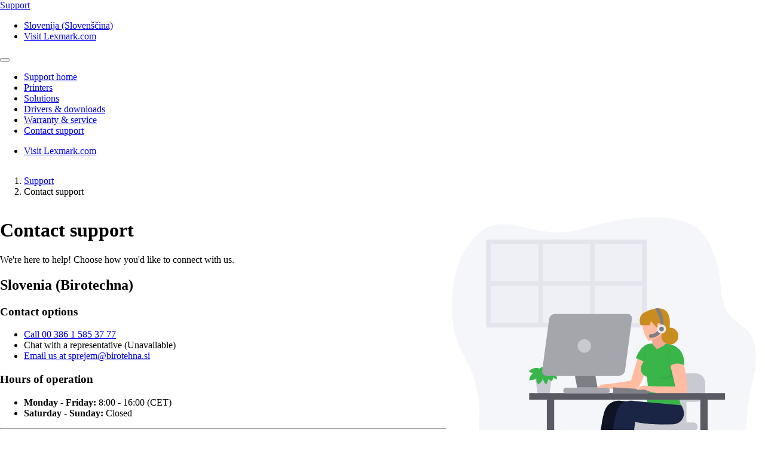

--- FILE ---
content_type: text/html;charset=utf-8
request_url: https://support.lexmark.com/sl_si/contact-support.html?prd=Lexmark%20CS921
body_size: 5232
content:

<!DOCTYPE HTML>
<html lang="sl-SI">
    <head>
    <meta charset="UTF-8"/>
    <title>Contact support</title>
    
    
    <meta name="template" content="support-content-page-template"/>
    <meta name="viewport" content="width=device-width, initial-scale=1"/>
    

    
    
<meta name="content-page-ref" content="phEpOqruFZCWc1ZaDLOlza2vOBh2o-27vvlXQLsEk1AZSYCL-y2-0BymGW7ZdrI10wqlJQdILb2lTTDSCnvLow"/>
<script defer="defer" type="text/javascript" src="/.rum/@adobe/helix-rum-js@%5E2/dist/rum-standalone.js"></script>
<link rel="canonical" href="https://support.lexmark.com/sl_si/contact-support.html"/>

    

    <link rel="icon" href="/content/dam/lexmark/support/favicon.ico" type="image/x-icon"/>

    
    
    
<link rel="stylesheet" href="/etc.clientlibs/support/clientlibs/clientlib-base.lc-5c18d9856b98d2ee52abb98929b871bb-lc.min.css" type="text/css">
<script src="/etc.clientlibs/clientlibs/granite/jquery.lc-7842899024219bcbdb5e72c946870b79-lc.min.js"></script>
<script src="/etc.clientlibs/core/wcm/components/commons/site/clientlibs/container.lc-0a6aff292f5cc42142779cde92054524-lc.min.js"></script>
<script src="/etc.clientlibs/support/clientlibs/clientlib-base.lc-5de65ea4575bce1242d9ca5aad8f04ad-lc.min.js"></script>








    <script src="https://assets.adobedtm.com/ce67e69a3f77/8445dd9e5a3b/launch-295238fe80fc.min.js" async></script>
    
    
        <link rel="preconnect" href="https://media.lexmark.com"/>
    
        <link rel="preconnect" href="https://assets.adobedtm.com"/>
    

    
        <link rel="preload" as="font" href="/etc.clientlibs/touchui-base/clientlibs/clientlib-touchuibase/resources/fonts/tp-hero/tphero-regular-webfont.woff2" type="font/woff2" crossorigin="anonymous"/>
    
        <link rel="preload" as="font" href="/etc.clientlibs/touchui-base/clientlibs/clientlib-touchuibase/resources/fonts/lexicons/lexicons.woff" type="font/woff" crossorigin="anonymous"/>
    
        <link rel="preload" as="font" href="/etc.clientlibs/touchui-base/clientlibs/clientlib-touchuibase/resources/fonts/tp-hero/tphero-semibold-webfont.woff2" type="font/woff2" crossorigin="anonymous"/>
    
        <link rel="preload" as="font" href="/etc.clientlibs/touchui-base/clientlibs/clientlib-touchuibase/resources/fonts/tp-hero/tphero-bold-webfont.woff2" type="font/woff2" crossorigin="anonymous"/>
    
        <link rel="preload" as="font" href="/etc.clientlibs/touchui-base/clientlibs/clientlib-touchuibase/resources/fonts/tp-hero/tphero-light-webfont.woff2" type="font/woff2" crossorigin="anonymous"/>
    
        <link rel="preload" as="font" href="/etc.clientlibs/touchui-base/clientlibs/clientlib-touchuibase/resources/fonts/tp-hero/tphero-medium-webfont.woff2" type="font/woff2" crossorigin="anonymous"/>
    

    <link rel="stylesheet" href="https://media.lexmark.com/www/lxkfef/v3.7.1/css/screen-bs.min.css"/>
    <link rel="stylesheet" href="https://media.lexmark.com/www/lxkfef/themes/support/v1.0.20/css/screen.min.css"/>    



    
    
    

    

    
    
    

    
    
</head>
    <body class="page basicpage" id="page-84a398704a" data-cmp-data-layer-enabled>
        <script>
          window.adobeDataLayer = window.adobeDataLayer || [];
          adobeDataLayer.push({
              page: JSON.parse("{\x22page\u002D84a398704a\x22:{\x22@type\x22:\x22support\/components\/structure\/page\x22,\x22repo:modifyDate\x22:\x222025\u002D02\u002D05T19:04:56Z\x22,\x22dc:title\x22:\x22Contact support\x22,\x22xdm:template\x22:\x22\/conf\/support\/settings\/wcm\/templates\/support\u002Dcontent\u002Dpage\u002Dtemplate\x22,\x22xdm:language\x22:\x22sl\u002DSI\x22,\x22xdm:tags\x22:[],\x22repo:path\x22:\x22\/content\/support\/sl_si\/contact\u002Dsupport.html\x22}}"),
              event:'cmp:show',
              eventInfo: {
                  path: 'page.page\u002D84a398704a'
              }
          });
        </script>
        
        
            




            



            <div class="page-container">
    <div class="root responsivegrid">


<div class="aem-Grid aem-Grid--12 aem-Grid--default--12 ">
    
    <div class="experiencefragment padding-none tui-hdr-xerox aem-GridColumn aem-GridColumn--default--12">
<div id="experiencefragment-12e053736e" class="cmp-experiencefragment cmp-experiencefragment--header">


    
    
    
    <div id="container-2ec93c5cfb" class="cmp-container">
        
        <div class="header">
  <header id="lxk-header" class="hdr-support" data-cmp-data-layer="{&#34;header&#34;:{&#34;@type&#34;:&#34;support/components/structure/header&#34;,&#34;repo:modifyDate&#34;:&#34;2022-06-02T20:56:49.078Z&#34;}}">
    <div class="page-width">
      <div class="hdr-logo-sec" data-cmp-data-layer='{"header-logo":{"@type":"support/header/item","repo:modifyDate":"2022-06-02T20:56:49.078Z","dc:title":"Support","xdm:linkURL":"/content/support/sl_si.html"}}'>
        <a href="/sl_si.html" data-cmp-clickable>
          <span>Support</span>
        </a>
      </div>
      <div class="hdr-tools-sec">
        <ul>
          
          
            <li class="hdr-change-region" data-cmp-data-layer='{"country-selector":{"@type":"support/header/item","repo:modifyDate":"2022-06-02T20:56:49.078Z","dc:title":"Country Select","xdm:linkURL":"/content/support/sl_si/regions.html"}}'>
              <a title="Slovenija (Slovenščina)" href="/sl_si/regions.html" data-name="choose-region" data-cmp-clickable><i aria-hidden="true" class="icon icon-flag-si"></i>Slovenija (Slovenščina)</a>
            </li>
          
          <li class="hdr-visit-lexmark" data-cmp-data-layer='{"go-to-lexmark":{"@type":"support/header/item","repo:modifyDate":"2022-06-02T20:56:49.078Z","dc:title":"Visit Lexmark.com","xdm:linkURL":"https://www.lexmark.com/sl_si.html"}}'>
            <a href="https://www.lexmark.com/sl_si.html" data-name="lxk-site" role="button" data-cmp-clickable>Visit Lexmark.com</a>
          </li>
        </ul>
      </div>
      <div class="hdr-mobile-nav-sec">
        <button type="button" class="collapsed" data-toggle="collapse" data-target="#hdr-site-menu" aria-expanded="false"></button>
      </div>
      <nav class="hdr-nav-sec collapse" id="hdr-site-menu">
        

        <ul>
          <li data-cmp-data-layer='{"headerItem-0":{"@type":"support/header/item","repo:modifyDate":"2022-06-02T20:56:49.078Z","dc:title":"Support home","xdm:linkURL":"/content/support/sl_si.html.html"}}'>
            <a href="/sl_si.html" role="button" data-cmp-clickable>Support home</a>
          </li>
        
          <li data-cmp-data-layer='{"headerItem-1":{"@type":"support/header/item","repo:modifyDate":"2022-06-02T20:56:49.078Z","dc:title":"Printers","xdm:linkURL":"/content/support/sl_si/printers.html.html"}}'>
            <a href="/sl_si/printers.html" role="button" data-cmp-clickable>Printers</a>
          </li>
        
          <li data-cmp-data-layer='{"headerItem-2":{"@type":"support/header/item","repo:modifyDate":"2022-06-02T20:56:49.078Z","dc:title":"Solutions","xdm:linkURL":"/content/support/sl_si/solutions.html.html"}}'>
            <a href="/sl_si/solutions.html" role="button" data-cmp-clickable>Solutions</a>
          </li>
        
          <li data-cmp-data-layer='{"headerItem-3":{"@type":"support/header/item","repo:modifyDate":"2022-06-02T20:56:49.078Z","dc:title":"Drivers &amp; downloads","xdm:linkURL":"/content/support/sl_si/drivers-downloads.html.html"}}'>
            <a href="/sl_si/drivers-downloads.html" role="button" data-cmp-clickable>Drivers &amp; downloads</a>
          </li>
        
          <li data-cmp-data-layer='{"headerItem-4":{"@type":"support/header/item","repo:modifyDate":"2022-06-02T20:56:49.078Z","dc:title":"Warranty &amp; service","xdm:linkURL":"/content/support/sl_si/warranty-service.html.html"}}'>
            <a href="/sl_si/warranty-service.html" role="button" data-cmp-clickable>Warranty &amp; service</a>
          </li>
        
          <li data-cmp-data-layer='{"headerItem-5":{"@type":"support/header/item","repo:modifyDate":"2022-06-02T20:56:49.078Z","dc:title":"Contact support","xdm:linkURL":"/content/support/sl_si/contact-support.html.html"}}'>
            <a href="/sl_si/contact-support.html" role="button" data-cmp-clickable>Contact support</a>
          </li>
        </ul>

        <ul class="hdr-mobile-tools">
          <li class="hdr-visit-lexmark" data-cmp-data-layer='{"visit-lexmark":{"@type":"support/header/item","repo:modifyDate":"2022-06-02T20:56:49.078Z","dc:title":"Visit Lexmark.com","xdm:linkURL":"https://www.lexmark.com/sl_si.html"}}'>
            <a href="https://www.lexmark.com/sl_si.html" data-name="lxk-site" role="button" data-cmp-clickable>Visit Lexmark.com</a>
          </li>
          
        </ul>
      </nav>
    </div>
  </header>
</div>

        
    </div>

</div>

    
</div>
<div class="container-row aem-GridColumn aem-GridColumn--default--12">

    
    
  
  <div id="support-breadcrumb-container-96d2dae33d" class="cmp-container tui-crumb">
    <div class="page-width">
      
      

    




  <ol id="support-breadcrumb-id">
    <li>
      <a href="/sl_si.html">
        Support
        
        
        
        
      </a>
    </li>
  
    <li class="active">
      
        Contact support
        
        
        
        
      
    </li>
  </ol>
  


      
    </div>
  </div>

</div>
<div class="container-row aem-GridColumn aem-GridColumn--default--12">

    
  <div id="support-body-container-aad92fa6a7" class="cmp-container page-width support-body-content">
    


<div class="aem-Grid aem-Grid--12 aem-Grid--tiny-phone--12 aem-Grid--default--12 aem-Grid--xs-phone--12 aem-Grid--md-desktop--12 ">
    
    <div class="container-layout aem-GridColumn--default--none aem-GridColumn--offset--xs-phone--0 aem-GridColumn--xs-phone--none aem-GridColumn--md-desktop--none aem-GridColumn--offset--default--0 aem-GridColumn--tiny-phone--none aem-GridColumn--offset--md-desktop--0 aem-GridColumn--tiny-phone--12 aem-GridColumn--md-desktop--7 aem-GridColumn aem-GridColumn--default--7 aem-GridColumn--xs-phone--12 aem-GridColumn--offset--tiny-phone--0">

    
    
  
  <div id="layoutContainer-b9f3b55b11" class="cmp-container ">
    
    
      
      <div class="richtext text">
<div data-cmp-data-layer="{&#34;richtext-90def56ea1&#34;:{&#34;@type&#34;:&#34;support/components/richtext&#34;,&#34;repo:modifyDate&#34;:&#34;2025-02-05T19:04:56Z&#34;,&#34;xdm:text&#34;:&#34;&lt;h1>Contact support&lt;/h1>\r\n&lt;p>We&#39;re here to help! Choose how you&#39;d like to connect with us.&lt;/p>\r\n&#34;}}" id="richtext-90def56ea1" class="cmp-text">
    <h1>Contact support</h1>
<p>We&#39;re here to help! Choose how you&#39;d like to connect with us.</p>

</div>

    

</div>
<div class="contact-support contact-locale-single">
    
<link rel="stylesheet" href="/etc.clientlibs/support/components/contact-support/clientlibs.lc-96e6c2690ec3bee182a7e4436483ac1b-lc.min.css" type="text/css">
<script src="/etc.clientlibs/support/components/contact-support/clientlibs.lc-de15f2bc9b8f437fd2b80490741ba0a9-lc.min.js"></script>











<!--*/ Note displayLocale specified when loading i18n Strings, this is done so that on the international directory
  each contact block will be displayed in its own language.  /*-->



  
  <div id="contactSupport_SloveniaBirotechna" class="contact-data">
    <h2 class="contact-heading">Slovenia (Birotechna)</h2>  
    <div class="contact-content">
      <div class="contact-options">

        <h3 class="contact-subheading">Contact options</h3>
        <ul class="contact-list">
          <li data-cmp-data-layer='{"contact-support-sl_SI-phone":{"@type":"support/contact-support/item","repo:modifyDate":"2025-02-05T19:04:56.800Z","dc:title":"Call","xdm:linkURL":"tel:00 386 1 585 37 77"}}'>
            <a href="tel:00%20386%201%20585%2037%2077" data-cmp-clickable><i class="icon icon-mobile" aria-hidden="true"></i>
              
              
              
              
                Call 00 386 1 585 37 77
              
            </a>
          </li>
            
        
        
          
           
          <li class="chat-unavailable hidden"><i class="icon icon-message_bubble"></i> Chat with a representative (Unavailable)</li>
              
        
        
        
         <li data-cmp-data-layer='{"contact-support-sl_SI-direct-email":{"@type":"support/contact-support/item","repo:modifyDate":"2025-02-05T19:04:56.800Z","dc:title":"Email us at {0}","xdm:linkURL":"mailto:sprejem@birotehna.si"}}'><a href="mailto:sprejem@birotehna.si" data-cmp-clickable><i class="icon icon-envelope" aria-hidden="true"></i> Email us at sprejem&#64;birotehna.si</a></li>
        </ul>
      </div>
      <div class="contact-hours">
        <h3 class="contact-subheading">Hours of operation</h3>
        <ul class="contact-list">
          <li><strong>Monday - Friday:</strong> 8:00 - 16:00 (CET)</li>
          <li><strong>Saturday - Sunday:</strong> Closed</li>
        </ul>
      </div>
    </div>
    
    <hr class="contact-bottom-hr"/>
  </div>
  
  

  
  <div id="contactSupport_SloveniaUnistarPro" class="contact-data">
    <h2 class="contact-heading">Slovenia (UnistarPro)</h2>  
    <div class="contact-content">
      <div class="contact-options">

        <h3 class="contact-subheading">Contact options</h3>
        <ul class="contact-list">
          <li data-cmp-data-layer='{"contact-support-sl_SI-phone":{"@type":"support/contact-support/item","repo:modifyDate":"2025-02-05T19:04:56.800Z","dc:title":"Call","xdm:linkURL":"tel:00 384 1 475 55 59"}}'>
            <a href="tel:00%20384%201%20475%2055%2059" data-cmp-clickable><i class="icon icon-mobile" aria-hidden="true"></i>
              
              
              
              
                Call 00 384 1 475 55 59
              
            </a>
          </li>
            
        
        
          
           
          <li class="chat-unavailable hidden"><i class="icon icon-message_bubble"></i> Chat with a representative (Unavailable)</li>
              
        
        
        
         <li data-cmp-data-layer='{"contact-support-sl_SI-direct-email":{"@type":"support/contact-support/item","repo:modifyDate":"2025-02-05T19:04:56.800Z","dc:title":"Email us at {0}","xdm:linkURL":"mailto:helpdesk@unistarpro.si"}}'><a href="mailto:helpdesk@unistarpro.si" data-cmp-clickable><i class="icon icon-envelope" aria-hidden="true"></i> Email us at helpdesk&#64;unistarpro.si</a></li>
        </ul>
      </div>
      <div class="contact-hours">
        <h3 class="contact-subheading">Hours of operation</h3>
        <ul class="contact-list">
          <li><strong>Monday - Friday:</strong> 8:00 - 16:00 (CET)</li>
          <li><strong>Saturday - Sunday:</strong> Closed</li>
        </ul>
      </div>
    </div>
    
    <hr class="contact-bottom-hr"/>
  </div>
  
  




<div id="chat-popbox">
  <aside id="sidebar_secondary" class="tabbed_sidebar ng-scope chat_sidebar">
    <div class="popup-head">
      <div class="popup-head-left">
        <div class="ms-Image root-120"><img id="lcw-header-icon" src="https://www.lexmark.com/common/images/d365/LexmarkLogo_Aperture_30x30.svg" alt="Chat Icon" tabindex="-1" class="ms-Image-image is-loaded ms-Image-image--portrait is-fadeIn image-121"/></div>
        <h1><label id="lcw-header-title" tabindex="-1" class="ms-Label root-103">Chat with us!</label></h1>
      </div>

      <div class="ms-Stack css-104">
        <div class="ms-StackItem css-105">
          <span class="close-btn" id="closemodal">⨯</span>
        </div>
      </div>

    </div>

    <div class="modal-body"><p>Our virtual agent will gather your inquiry details before connecting you with a support representative.<br /><br />Note: It may take a few seconds for the virtual assistant to connect.</p></div>

    <div class="modal-footer modal-chat-footer">
      <button type="button" class="btn btn-primary" id="startchat">Start Chat</button>
    </div>
  </aside>
</div>



	
	

  </div>
<div class="richtext text">
<div data-cmp-data-layer="{&#34;contact-additional-locales&#34;:{&#34;@type&#34;:&#34;support/components/richtext&#34;,&#34;repo:modifyDate&#34;:&#34;2025-02-05T19:04:56Z&#34;,&#34;xdm:text&#34;:&#34;&lt;p>Looking for Lexmark support in another country?&lt;/p>\n&lt;p>&lt;a href=\&#34;/content/support/sl_si/contact-support/international-support-contact-directory.html\&#34;>Go to the international contact directory &lt;i class=\&#34;icon icon-caret_circle_outline_right\&#34;>&lt;/i>&lt;/a>&lt;/p>\n&#34;}}" id="contact-additional-locales" class="cmp-text">
    <p>Looking for Lexmark support in another country?</p>
<p><a href="/sl_si/contact-support/international-support-contact-directory.html">Go to the international contact directory <i class="icon icon-caret_circle_outline_right"></i></a></p>

</div>

    

</div>

      
        
  </div>

</div>
<div class="container-layout aem-GridColumn--tiny-phone--12 aem-GridColumn--default--none aem-GridColumn--offset--xs-phone--0 aem-GridColumn aem-GridColumn--default--5 aem-GridColumn--xs-phone--12 aem-GridColumn--xs-phone--newline aem-GridColumn--tiny-phone--newline aem-GridColumn--offset--default--0 aem-GridColumn--offset--tiny-phone--0">

    
  <div id="layoutContainer-5335dde3ca" class="cmp-container default lxk-aem-responsive">
    
    


<div class="aem-Grid aem-Grid--5 aem-Grid--tiny-phone--5 aem-Grid--default--5 aem-Grid--xs-phone--5 ">
    
    <div class="image aem-GridColumn--default--none aem-GridColumn--tiny-phone--5 aem-GridColumn aem-GridColumn--default--5 aem-GridColumn--xs-phone--5 aem-GridColumn--offset--default--0">
<div data-cmp-is="image" data-cmp-lazythreshold="0" data-cmp-src="/sl_si/contact-support/_jcr_content/root/responsivegrid/layoutcontainer_1636395427/image.coreimg{.width}.svg/1741182800226/contact-us-graphic.svg" data-asset="/content/dam/lexmark/support/contact-us-graphic.svg" data-asset-id="f2e7c518-4b71-4bea-abc3-fa5697d51b50" data-title="Contact support image" id="contact-locale-directory-image" data-cmp-data-layer="{&#34;contact-locale-directory-image&#34;:{&#34;@type&#34;:&#34;support/components/image&#34;,&#34;repo:modifyDate&#34;:&#34;2025-02-05T19:04:56Z&#34;,&#34;dc:title&#34;:&#34;Contact support image&#34;,&#34;image&#34;:{&#34;repo:id&#34;:&#34;f2e7c518-4b71-4bea-abc3-fa5697d51b50&#34;,&#34;repo:modifyDate&#34;:&#34;2025-03-05T13:53:20Z&#34;,&#34;@type&#34;:&#34;image/svg+xml&#34;,&#34;repo:path&#34;:&#34;/content/dam/lexmark/support/contact-us-graphic.svg&#34;}}}" class="cmp-image" itemscope itemtype="http://schema.org/ImageObject">
    
        
            
            <img src="/sl_si/contact-support/_jcr_content/root/responsivegrid/layoutcontainer_1636395427/image.coreimg.svg/1741182800226/contact-us-graphic.svg" class="cmp-image__image" itemprop="contentUrl" data-cmp-hook-image="image" alt="person with microphone and head phones" title="Contact support image"/>
            
        
    
    
    <meta itemprop="caption" content="Contact support image"/>
</div>

    

</div>

    
</div>

  </div>

    
</div>

    
</div>

  </div>

    
</div>
<div class="experiencefragment aem-GridColumn aem-GridColumn--default--12">
<div id="experiencefragment-206fa68f38" class="cmp-experiencefragment cmp-experiencefragment--footer">


    
    
  
  <div id="layoutContainer-067f3be9e4" class="cmp-container default">
    
    
      
      <div class="footer">
    





    
<script src="/etc.clientlibs/support/components/structure/footer/clientlibs.lc-3cd79fe8357d980425a12d1cf3b77d93-lc.min.js"></script>



<footer class="ftr-support">
  <div class="ftr-main-sec">
    <div class="page-width">
      <div class="ftr-main-links-sec">
        <nav class="ftr-support-links">
          <h2>Lexmark support </h2>
          <ul>
            
              
                
                  <li data-cmp-data-layer='{"footer-navigation-link-00":{"@type":"support/footer/item","repo:modifyDate":"2022-02-09T19:50:45.280Z","dc:title":"Support home","xdm:linkURL":"/content/support/sl_si.html"}}'>
                    <a href="/sl_si.html" data-cmp-clickable>Support home</a>
                  </li>
                  
                    <li data-cmp-data-layer='{"footer-navigation-sublink-000":{"@type":"support/footer/item","repo:modifyDate":"2022-02-09T19:50:45.280Z","dc:title":"Drivers &amp; downloads","xdm:linkURL":"/content/support/sl_si/drivers-downloads.html"}}'>
                      <a href="/sl_si/drivers-downloads.html" target="_self" data-cmp-clickable>Drivers &amp; downloads</a>
                    </li>
                  
                    <li data-cmp-data-layer='{"footer-navigation-sublink-001":{"@type":"support/footer/item","repo:modifyDate":"2022-02-09T19:50:45.280Z","dc:title":"Product registration","xdm:linkURL":"/content/support/sl_si/product-registration.html"}}'>
                      <a href="/sl_si/product-registration.html" target="_self" data-cmp-clickable>Product registration</a>
                    </li>
                  
                    <li data-cmp-data-layer='{"footer-navigation-sublink-002":{"@type":"support/footer/item","repo:modifyDate":"2022-02-09T19:50:45.280Z","dc:title":"Warranty &amp; service","xdm:linkURL":"/content/support/sl_si/warranty-service.html"}}'>
                      <a href="/sl_si/warranty-service.html" target="_self" data-cmp-clickable>Warranty &amp; service</a>
                    </li>
                  
                
                  <li data-cmp-data-layer='{"footer-navigation-link-01":{"@type":"support/footer/item","repo:modifyDate":"2022-02-09T19:50:45.280Z","dc:title":"Contact Support","xdm:linkURL":"/content/support/sl_si/contact-support.html"}}'>
                    <a href="/sl_si/contact-support.html" data-cmp-clickable>Contact Support</a>
                  </li>
                  
                    <li data-cmp-data-layer='{"footer-navigation-sublink-010":{"@type":"support/footer/item","repo:modifyDate":"2022-02-09T19:50:45.280Z","dc:title":"Find Lexmark toner","xdm:linkURL":"/content/iss/www-lexmark-com/sl_si/products/supplies-and-accessories/supplies-finder"}}'>
                      <a href="/content/iss/www-lexmark-com/sl_si/products/supplies-and-accessories/supplies-finder" target="_self" data-cmp-clickable>Find Lexmark toner</a>
                    </li>
                  
                    <li data-cmp-data-layer='{"footer-navigation-sublink-011":{"@type":"support/footer/item","repo:modifyDate":"2022-02-09T19:50:45.280Z","dc:title":"Check to protect","xdm:linkURL":"/content/iss/www-lexmark-com/sl_si/products/supplies-and-accessories/brand-protection"}}'>
                      <a href="/content/iss/www-lexmark-com/sl_si/products/supplies-and-accessories/brand-protection" target="_self" data-cmp-clickable>Check to protect</a>
                    </li>
                  
                
                  <li data-cmp-data-layer='{"footer-navigation-link-02":{"@type":"support/footer/item","repo:modifyDate":"2022-02-09T19:50:45.280Z","dc:title":"Product notices","xdm:linkURL":"https://www.lexmark.com/en_us/solutions/security/lexmark-security-advisories.html"}}'>
                    <a href="https://www.lexmark.com/en_us/solutions/security/lexmark-security-advisories.html" data-cmp-clickable>Product notices</a>
                  </li>
                  
                    <li data-cmp-data-layer='{"footer-navigation-sublink-020":{"@type":"support/footer/item","repo:modifyDate":"2022-02-09T19:50:45.280Z","dc:title":"OS compatibility","xdm:linkURL":"/content/iss/www-lexmark-com/en_us/support/operating-system-compatibility"}}'>
                      <a href="/content/iss/www-lexmark-com/en_us/support/operating-system-compatibility" target="_self" data-cmp-clickable>OS compatibility</a>
                    </li>
                  
                    <li data-cmp-data-layer='{"footer-navigation-sublink-021":{"@type":"support/footer/item","repo:modifyDate":"2022-02-09T19:50:45.280Z","dc:title":"Lexmark MobileTech","xdm:linkURL":"https://infoserve.lexmark.com/sma/index.html"}}'>
                      <a href="https://infoserve.lexmark.com/sma/index.html" target="_self" data-cmp-clickable>Lexmark MobileTech</a>
                    </li>
                  
                
              
            
              
            
              
            
              
            
          </ul>
        </nav>
        <nav class="ftr-lexmark-links">
          <h2 data-cmp-data-layer='{"footer-navigation-sublink-visit-lexmark":{"@type":"support/footer/item","repo:modifyDate":"2022-02-09T19:50:45.280Z","dc:title":"Visit Lexmark.com","xdm:linkURL":"https://www.lexmark.com/sl_si.html"}}'>
            <span>Visit</span>
            <a href="https://www.lexmark.com/sl_si.html" data-cmp-clickable>Lexmark.com</a>
          </h2>
          <ul>
            
              
            
              
                
                  <li data-cmp-data-layer='{"footer-navigation-linkdata-10":{"@type":"support/footer/item","repo:modifyDate":"2022-02-09T19:50:45.280Z","dc:title":"Printers","xdm:linkURL":"/content/iss/www-lexmark-com/sl_si/products.html"}}'>
                    <a href="/content/iss/www-lexmark-com/sl_si/products.html" data-cmp-clickable>Printers</a>
                  </li>
                
                  <li data-cmp-data-layer='{"footer-navigation-linkdata-11":{"@type":"support/footer/item","repo:modifyDate":"2022-02-09T19:50:45.280Z","dc:title":"Supplies &amp; accessories","xdm:linkURL":"/content/iss/www-lexmark-com/sl_si/products/supplies-and-accessories/supplies-finder.html"}}'>
                    <a href="/content/iss/www-lexmark-com/sl_si/products/supplies-and-accessories/supplies-finder.html" data-cmp-clickable>Supplies &amp; accessories</a>
                  </li>
                
                  <li data-cmp-data-layer='{"footer-navigation-linkdata-12":{"@type":"support/footer/item","repo:modifyDate":"2022-02-09T19:50:45.280Z","dc:title":"Industries &amp; solutions","xdm:linkURL":"/content/iss/www-lexmark-com/sl_si/solutions.html"}}'>
                    <a href="/content/iss/www-lexmark-com/sl_si/solutions.html" data-cmp-clickable>Industries &amp; solutions</a>
                  </li>
                
              
            
              
            
              
            
          </ul>
        </nav>
      </div>
      <div class="ftr-connect-sec">
        <nav class="ftr-social-media-links">
          <ul>
            
              
            
              
            
              
                
                  <li data-cmp-data-layer='{"footer-navigation-linkicon-20":{"@type":"support/footer/item","repo:modifyDate":"2022-02-09T19:50:45.280Z","dc:title":"Youtube","xdm:linkURL":"https://www.youtube.com/user/LexmarkNews"}}'>
                    <a href="https://www.youtube.com/user/LexmarkNews" target="_self" title="Youtube" data-cmp-clickable><i class="icon icon-site-logo-youtube"></i></a>
                  </li>
                
                  <li data-cmp-data-layer='{"footer-navigation-linkicon-21":{"@type":"support/footer/item","repo:modifyDate":"2022-02-09T19:50:45.280Z","dc:title":"Twitter","xdm:linkURL":"https://twitter.com/lexmark"}}'>
                    <a href="https://twitter.com/lexmark" target="_self" title="Twitter" data-cmp-clickable><i class="icon icon-site-logo-twitter"></i></a>
                  </li>
                
                  <li data-cmp-data-layer='{"footer-navigation-linkicon-22":{"@type":"support/footer/item","repo:modifyDate":"2022-02-09T19:50:45.280Z","dc:title":"LinkedIn","xdm:linkURL":"https://linkedin.com/company/lexmark"}}'>
                    <a href="https://linkedin.com/company/lexmark" target="_self" title="LinkedIn" data-cmp-clickable><i class="icon icon-site-logo-linkedin"></i></a>
                  </li>
                
                  <li data-cmp-data-layer='{"footer-navigation-linkicon-23":{"@type":"support/footer/item","repo:modifyDate":"2022-02-09T19:50:45.280Z","dc:title":"Facebook","xdm:linkURL":"https://facebook.com/LexmarkNews"}}'>
                    <a href="https://facebook.com/LexmarkNews" target="_self" title="Facebook" data-cmp-clickable><i class="icon icon-site-logo-facebook"></i></a>
                  </li>
                
              
            
              
            
          </ul>
        </nav>
        <input type="hidden" id="footer-call-text" value="Call"/>
        <input type="hidden" id="footer-phone-no"/>
        <nav class="ftr-contact-links">
          
            <ul>
              
              
            </ul>
          
        </nav>
      </div>
    </div>
  </div>
  <div class="ftr-legal-sec">
    <div class="page-width">
      <div class="ftr-copyright-sec">
        <div class="ftr-copyright-logo">
          <img src="/content/dam/lexmark/support/lxk-symbol-2x.svg" alt="Lexmark symbol"/>
        </div>
        <div class="ftr-copyright-msg">
          <div>Lexmark International, Inc., a subsidiary of Xerox Corporation</div>
          <div>©2025 All rights reserved.</div>
        </div>
      </div>
      <nav class="ftr-legal-links-sec">
        <ul>
          
            
          
            
          
            
          
            
              
                <li data-cmp-data-layer='{"footer-navigation-linkbottom-30":{"@type":"support/footer/item","repo:modifyDate":"2022-02-09T19:50:45.280Z","dc:title":"Privacy","xdm:linkURL":"/content/iss/www-lexmark-com/sl_si/privacy-policy.html"}}'>
                  <a href="/content/iss/www-lexmark-com/sl_si/privacy-policy.html" data-cmp-clickable>Privacy</a>
                </li>
              
                <li data-cmp-data-layer='{"footer-navigation-linkbottom-31":{"@type":"support/footer/item","repo:modifyDate":"2022-02-09T19:50:45.280Z","dc:title":"Corporate Information","xdm:linkURL":"/content/iss/www-lexmark-com/sl_si/corporate-information.html"}}'>
                  <a href="/content/iss/www-lexmark-com/sl_si/corporate-information.html" data-cmp-clickable>Corporate Information</a>
                </li>
              
            
          
        </ul>
      </nav>
    </div>
  </div>
  <div class="ftr-return-sec">
    <a href="#lxk-header" data-cmp-clickable>Return to Top of Page</a>
  </div>
</footer>
<div class="tui-gdpr" data-gdpr-cookies-banner="data-gdpr-cookies-banner">
  <div class="page-width">
    <div class="gdpr-msg-sec">
      <p>This site uses cookies for various purposes including enhancing your experience, analytics, and ads. By continuing to browse this site or by clicking &#34;Accept and close&#34;, you agree to our use of cookies.  <a href="/sl_si/cookies.html" data-cmp-clickable>For more information, read our Cookies page.</a></p>
    </div>
    <div class="gdpr-btn-sec">
      <button type="button" class="btn btn-primary" data-gdpr-cookies-options>Accept and close</button>
    </div>
  </div>
</div></div>

      
        
  </div>

</div>

    
</div>

    
</div>
</div>

</div>

            
    
    

    
    





    <script src="https://media.lexmark.com/www/lxkfef/v3.7.1/js/apps-bs.min.js"></script>
    <script src="https://media.lexmark.com/www/lxkfef/themes/support/v1.0.20/js/apps.min.js"></script>



    

    

    
    
<script src="/etc.clientlibs/core/wcm/components/commons/datalayer/v1/clientlibs/core.wcm.components.commons.datalayer.v1.lc-70264651675213ed7f7cc5a02a00f621-lc.min.js"></script>



    
    

            

        
    </body>
</html>
